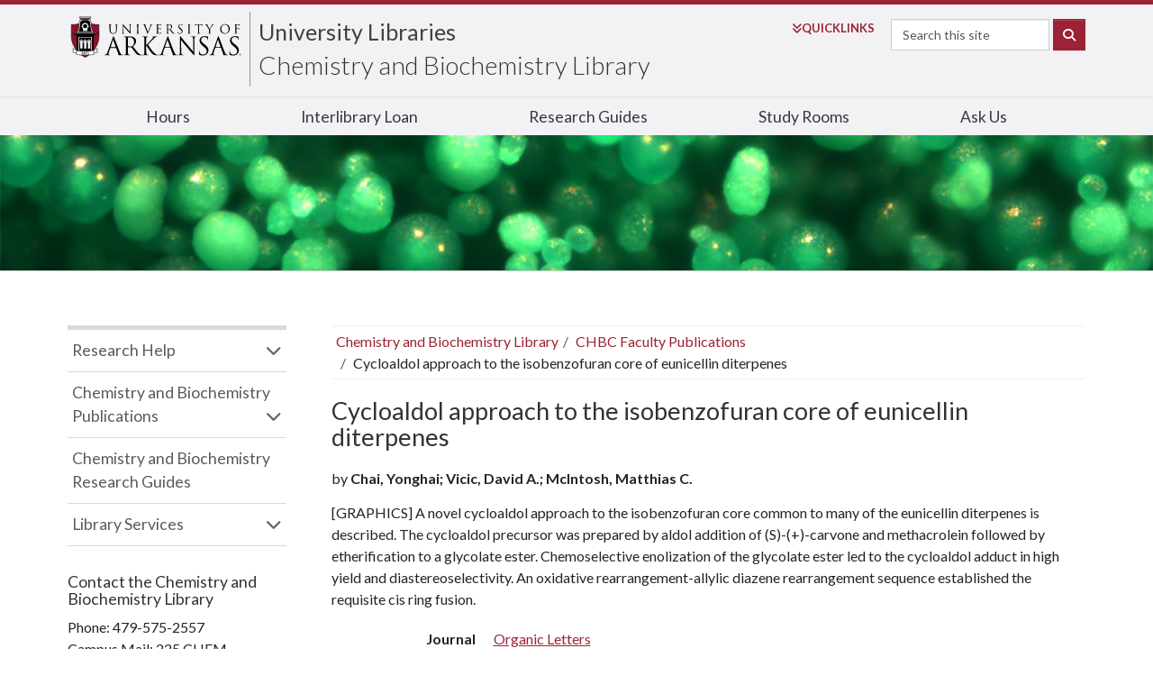

--- FILE ---
content_type: text/html; charset=UTF-8
request_url: https://libraries.uark.edu/chemistry/faculty-publications/details.php?id=b380641f9413b07d41d2ea3598f14a3d&author=McIntosh%2C+Matt+C.
body_size: 24184
content:
<!DOCTYPE html><html lang="en">
<head>
  <!-- Global site tag (gtag.js) - Google Analytics -->
<script async src="https://www.googletagmanager.com/gtag/js?id=UA-3687364-1"></script>
<script>
  window.dataLayer = window.dataLayer || [];
  function gtag(){dataLayer.push(arguments);}
  gtag('js', new Date());

  gtag('config', 'UA-3687364-1');
</script>



<!-- Google Tag Manager -->
<script>(function(w,d,s,l,i){w[l]=w[l]||[];w[l].push({'gtm.start':
new Date().getTime(),event:'gtm.js'});var f=d.getElementsByTagName(s)[0],
j=d.createElement(s),dl=l!='dataLayer'?'&l='+l:'';j.async=true;j.src=
'https://www.googletagmanager.com/gtm.js?id='+i+dl;f.parentNode.insertBefore(j,f);
})(window,document,'script','dataLayer','GTM-KZHB4Z9');</script>
<!-- End Google Tag Manager -->


   <meta charset="utf-8">

<title>CHBC Faculty Publications | University of Arkansas Libraries</title>


  <meta name="Description" content="University of Arkansas Libraries">
  <meta name="keywords" content="University of Arkansas Libraries, UA Library, UA Fayetteville, University of Arkansas Fayetteville, U of A">
  <meta name="robots" content="ALL">
  <meta name="rating" content="General">
  <meta name="viewport" content="width=device-width, initial-scale=1">
  <meta property="og:title" content="CHBC Faculty Publications | University of Arkansas Libraries">
  <meta property="og:site_name" content="University of Arkansas Libraries">
  <meta property="og:type" content="website">
  <meta property="og:url" content="https://libraries.uark.edu/">
  <meta name="searchCrawler:sectionType" content="University Libraries">

  <link rel="apple-touch-icon-precomposed" sizes="72x72" href="/apple-touch-icon-72x72-precomposed.png">
  <link rel="apple-touch-icon-precomposed" sizes="76x76" href="/apple-touch-icon-76x76-precomposed.png">
  <link rel="apple-touch-icon-precomposed" sizes="120x120" href="/apple-touch-icon-120x120-precomposed.png">
  <link rel="apple-touch-icon-precomposed" sizes="152x152" href="/apple-touch-icon-152x152-precomposed.png">
  <link rel="apple-touch-icon-precomposed" sizes="180x180" href="apple-touch-icon-180x180-precomposed.png">
  <link rel="icon" sizes="192x192" href="touch-icon-192x192.png">
  <link rel="apple-touch-icon-precomposed" href="apple-touch-icon-precomposed.png">

  <link href="//fonts.googleapis.com/css?family=Lato:300,400,700" rel="stylesheet">
  <link href="//fonts.googleapis.com/css?family=Oswald:300,400,500,600" rel="stylesheet">

  <link href="/stylesheets/bootstrap.min.css" rel="stylesheet">
  <link href="//libraries.uark.edu/stylesheets/resets.css?v=1" rel="stylesheet">


  <!--<link href="//libraries.uark.edu/stylesheets/fontawesome-pro-6.2.0/css/all.css" rel="stylesheet">-->
  <link href="https://kit.fontawesome.com/3bc578fb76.css" crossorigin="anonymous" rel="stylesheet" >


  <link href="//libraries.uark.edu/stylesheets/lib-style.css?v=0.5" rel="stylesheet">
  <link href="//libraries.uark.edu/stylesheets/new-uaheader.css?v=0.2" rel="stylesheet">

  <link href="//libraries.uark.edu/stylesheets/branches.css?v=1" rel="stylesheet">
<link href="//libraries.uark.edu/stylesheets/chemistry.css" rel="stylesheet">
<link href="//libraries.uark.edu/stylesheets/disco.css?v=1.1" rel="stylesheet">
  <script src="https://ajax.googleapis.com/ajax/libs/jquery/3.6.0/jquery.min.js"></script>

  <script type="application/ld+json">
  {
      "@context": "https://schema.org/",
      "@type": "Library",
      "name": "University of Arkansas Libraries",
      "parentOrganization": {
          "@type": "CollegeOrUniversity",
          "name": "University of Arkansas",
          "url": "https://uark.edu/"
          },
      "address": {
          "@type": "PostalAddress",
          "addressLocality": "Fayetteville",
          "addressRegion": "AR",
          "postalCode": "72701",
          "streetAddress": "365 McIlroy Ave"
      },
      "url": "https://libraries.uark.edu/"
  }
  </script>
</head>

<body class="chem">
  <!-- Google Tag Manager (noscript) -->
<noscript><iframe src="https://www.googletagmanager.com/ns.html?id=GTM-KZHB4Z9"
height="0" width="0" style="display:none;visibility:hidden"></iframe></noscript>
<!-- End Google Tag Manager (noscript) -->





<nav id="skiptocontent"><a href="#main-container">Skip to content</a></nav>
<div class="offcanvas offcanvas-end" id="uark-mobile-menu" data-bs-scroll="true" role="navigation">

      <div class="flex mb-3 align-items-start" id="mobile-menu-site-id">
         <div class="pr-2 align-self-end" id="uark-site-id-menu"></div>

         <div class="ms-auto p-0 border-0"><button id="uarkCloseMobileMenu" class="navbar-toggler text-primary" data-bs-toggle="offcanvas" style="width:115px;" type="button">CLOSE&nbsp;<i aria-hidden="true" class="fas fa-times-circle" style="display:inline;"></i></button></div>
      </div>

<form action="https://www.uark.edu/search/index.php" method="get" name="gsa" class="flex justify-content-left" id="uark-mobile-search-form">


	<input type="hidden" name="scope" value="libraries.uark.edu">
		<div>
			<label class="sr-only" for="uark-search-mobile">Search</label>
			<input name="searchStudioQuery" id="uark-search-mobile" type="text" title="Site Search" class="form-control mb-1 mr-sm-1" placeholder="Search this site">
			<ul class="dropdown-menu" id="searchParameter" aria-labelledby="uark-search-mobile">

			</ul>
		</div>
						<button class="btn btn-primary mb-1" id="uark-search-button-mobile" type="submit">
							<span aria-hidden="true" class="fas fa-search d-none d-md-block"></span>
							<span class="d-xs-inline-block d-lg-none d-xl-inline-block">Search</span>
						</button>
</form>



 

<nav class="card bg-light" id="uark-mobile-topnav">
  <ul>
        
            <li><a href="/hours/">Hours</a></li>
            <li><a href="/ill/">Interlibrary Loan</a></li>
            <li><a href="https://libguides.uark.edu/">Research Guides</a></li>
            <li><a href="/rooms/">Study Rooms</a></li>
            <li><a href="https://libanswers.uark.edu">Ask Us</a></li>
              </ul>
</nav>
</div>


  <header id="uark-header">
      <div id="uark-brand">
         <div class="" id="uark-site-id">

            <div class="nav-logo" style="max-width: 300px;"><a href="https://uark.edu" id="uark-logo-container"><img alt="University of Arkansas" id="uark-logo" src="/libimages/ua-logo-horz.svg"></a></div>

<div class="nav-tiers" id="uark-t2-container">



<h1 id="uark-t2" class="double"><a class="siteName" title="University Libraries" href="https://libraries.uark.edu">University Libraries</a></h1><h2 id="uark-t2-tagline"><a class="siteName" href="https://libraries.uark.edu/chemistry/">Chemistry and Biochemistry Library</a></h2>

</div>


            <div class="nav-search" id="uark-search-container">
               <form class="form-inline flex justify-content-left" action="https://www.uark.edu/search/index.php" method="get" name="gsa">
                  <div id="uark-quick-links-container">
                  <a aria-expanded="false" aria-haspopup="true" data-bs-toggle="dropdown" href="#" id="uark-quick-links-button"><span aria-hidden="true" class=" fas fa-angle-double-down pe-1"></span><span class="d-xs-inline-block d-md-none d-xl-inline-block">Quick</span>Links</a>
                  <div aria-labelledby="uark-quick-links-button" class="dropdown-menu" id="uark-quick-links-items">
                        <div id="uark-quick-links">
                           <ul class="list-group list-group-flush"><li><a href="https://www.uark.edu/a-to-z.php">A-Z Index</a></li>
                          <li><a href="https://learn.uark.edu">Blackboard Learn</a></li>
                          <li><a href="https://campusmaps.uark.edu/">Campus Map</a></li>
                          <li><a href="https://UAConnect.uark.edu/">UAConnect</a></li>
                          <li><a href="https://directory.uark.edu/">Directory</a></li>
                          <li><a href="https://outlook.office.com">Email</a></li>
                          <li><a href="https://myapps.microsoft.com/">myApps</a></li>
                          <li><a href="https://wd5.myworkday.com/wday/authgwy/uasys/login-saml2.htmld">Workday</a></li></ul>
                        </div>
                     </div>
                  </div>
                  <!--<input type="hidden" name="facets" value="fq%3Dsectiontype_s%3A&quot;UARK&quot;">-->
	              <input type="hidden" name="scope" value="libraries.uark.edu">
                  <label class="sr-only" for="uark-search">Search</label><input class="form-control mb-1 mr-sm-1" id="uark-search" name="searchStudioQuery" placeholder="Search this site" type="text">
                  <button class="btn btn-primary mb-1" id="uark-search-button" type="submit"><span aria-hidden="true" class="fa-solid fa-search"></span><span class="visually-hidden">Search</span></button>
                </form>
            </div>







<div id="uark-mobile-menu-button" class="ml-auto mt-2 nav-search"><button class="navbar-toggler p-0 border-0 text-uark-red d-md-none" data-bs-toggle="offcanvas" data-bs-target="#uark-mobile-menu" aria-controls="uark-mobile-topnav" type="button"><span>MENU </span><i aria-hidden="true" class="fas fa-bars"></i></button></div>

<script>
$('#uark-mobile-menu-button').click( function(){ $('#uark-mobile-menu').addClass('show').css('visibility','visible').attr('aria-hidden', false) } )
$('#uarkCloseMobileMenu').click( function(){ $('#uark-mobile-menu').removeClass('show').css('visibility','hidden').attr('aria-hidden', true) } )
$('#uark-quick-links-button').click( function(){
    $('#uark-quick-links-items').toggleClass('show');
    $(this).toggleClass('show');
})
</script>

</div>
      </div>
      <div id="nav-component-2">
         <div class="container" id="uark-site-topnav" role="navigation">
        <ul>
          
            <li><a href="/hours/">Hours</a></li>
            <li><a href="/ill/">Interlibrary Loan</a></li>
            <li><a href="https://libguides.uark.edu/">Research Guides</a></li>
            <li><a href="/rooms/">Study Rooms</a></li>
            <li><a href="https://libanswers.uark.edu">Ask Us</a></li>
                    </ul>
        </div>
      </div>
</header>

<div class="container twocol" id="main-container"><div id="special-notification" style="display: none"></div><main id="main"><div id="hours"></div><ul class="breadcrumb"><li><a href="/chemistry/">Chemistry and Biochemistry Library</a></li><li><a href="/chemistry/faculty-publications/">CHBC Faculty Publications</a></li><li>Cycloaldol approach to the isobenzofuran core of eunicellin diterpenes</li></ul>

<h1>Cycloaldol approach to the isobenzofuran core of eunicellin diterpenes</h1>

<p>by <strong>Chai, Yonghai; Vicic, David A.; McIntosh, Matthias C.</strong></p>

<p>[GRAPHICS] A novel cycloaldol approach to the isobenzofuran core common to many of the eunicellin diterpenes is described. The cycloaldol precursor was prepared by aldol addition of (S)-(+)-carvone and methacrolein followed by etherification to a glycolate ester. Chemoselective enolization of the glycolate ester led to the cycloaldol adduct in high yield and diastereoselectivity. An oxidative rearrangement-allylic diazene rearrangement sequence established the requisite cis ring fusion.</p>

<dl class="dl-horizontal" style="margin-top: 20px;">

<dt>Journal</dt><dd><a href="/chemistry/faculty-publications/?pub=1523-7052; 1523-7060">Organic Letters</a></dd><dt>Volume</dt><dd>5</dd><dt>Issue</dt><dd>7</dd><dt>Year</dt><dd>2003</dd><dt>Start Page</dt><dd>1039-1042</dd><dt>URL</dt><dd><a href="https://dx.doi.org/10.1021/ol034052f">https://dx.doi.org/10.1021/ol034052f</a></dd><dt>ISBN/ISSN</dt><dd>1523-7052; 1523-7060</dd><dt>DOI</dt><dd>10.1021/ol034052f</dd>

</dl>

</main><div id="sidebar"><nav class="sidenav" aria-label="secondary navigation">
  <ul id="accordion" class="nav">
    <li class="panel"><a data-toggle="collapse" data-parent="#accordion" href="#collapseOne">Research Help</a>
      <ul class="collapse" id="collapseOne">
        <li><a href="https://libguides.uark.edu/prf.php?account_id=15193">Chemistry and Biochemistry Research Guides</a></li>
        <li><a href="https://libguides.uark.edu/">View all Research Guides</a></li>
        <li><a href="/research-instruction/citingyoursources.php">Citing Your Sources</a> </li>
        <li><a href="/research-instruction/#instruction">Library Classes</a> </li>
        <li><a href="https://libanswers.uark.edu">Library FAQs</a> </li>
        <li><a href="/about/personnel/specialists.php">Find Your Subject Librarian</a></li>
	    </ul>
    </li>
    <li class="panel"><a data-toggle="collapse" data-parent="#accordion" href="#collapseTwo">Chemistry and Biochemistry Publications</a>
      <ul class="collapse" id="collapseTwo">
        <li><a href="http://libraries.uark.edu/chemistry/faculty-publications/">CHBC Faculty Publications</a></li>
        <li><a href="https://onesearch.uark.edu/discovery/search?facet=rtype,include,dissertations&query=any,exact,Dept.:%20Chemistry,OR&query=any,exact,Dept.:%20Chemistry%20and%20Biochemistry&tab=COMBINED&sortby=rank&search_scope=MyInstitution&vid=01UARK_INST:01UARK&mode=advanced&offset=0
">Chemistry Dissertations and Theses</a></li>
	    </ul>


	  </li>
    <li><a href="https://libguides.uark.edu/prf.php?account_id=15193">Chemistry and Biochemistry Research Guides</a></li>
    <li class="panel"><a data-toggle="collapse" data-parent="#accordion" href="#collapseFour">Library Services</a>
      <ul class="collapse" id="collapseFour">
        <li><a href="/ill/">Interlibrary Loan</a></li>
        <li><a href="/access/">Remote Access</a></li>
        <li><a href="/a-z.php">Departments and Services A-Z</a></li>
        <li><a href="/hours/">Library Hours</a></li>
        <li><a href="/rooms/">Study Rooms and Carrels</a></li>
      </ul>
	  </li>
  </ul>
</nav>
<section vocab="https://schema.org/" typeof="Library" id="contact" aria-label="Contact Information">
  <h2>Contact the <span property="name">Chemistry and Biochemistry Library</span></h2>
  <ul>
    <li>Phone: <span property="telephone">479-575-2557</span></li>
    <li property="location address" typeof="PostalAddress"><span property="contactType">Campus Mail</span>: <span property="streetAddress">225 CHEM</span></li>
  </ul>
	<div vocab="https://schema.org/" typeof="Person">
	  <h2><span property="jobTitle">Chemistry Librarian</span>: <span property="name">Luti&nbsp;Salisbury</span></h2>
    <ul>
      <li>Phone: <span property="telephone">479-575-8418</span></li>
      <li>Email: lsalisbu@uark.edu</li>
    </ul>
  </div>
</section>
</div> <!-- /#sidebar --></div>



<section id="superfoot" role="complementary">
  <div class="container flex">
      <div>
        <address>University of Arkansas Libraries<br> 365 N. McIlroy Ave.<br> Fayetteville, AR 72701-4002</address>
      </div>
      <div>
        <ul id="social-stack-libraries" class="nav clearfix list-unstyled">
          <li><a href="https://instagram.com/uarklibraries" title="Instagram"><span class="fab fa-instagram"></span><span class="sr-only">See us on Instagram</span></a></li>
          <li><a href="https://twitter.com/UARKLibraries" title="Twitter"><span class="fab fa-x-twitter"></span><span class="sr-only">Follow us on Twitter</span></a></li>
         <!-- <li><a href="https://libraries.uark.edu/staffweb/" style="color: #28959A;"><span class="fa fa-cogs"></span><span class="sr-only">StaffWeb</span></a></li> -->
          
          <li><a href="https://libraries.uark.edu/staffweb/"><span class="fa fa-cogs"></span><span class="sr-only">StaffWeb</span></a></li>
          
        </ul>
      </div>
      <div>
        <ul class="list-unstyled">
          <li>Phone: 479-575-4104</li>
        </ul>
      </div>
    </div>
</section>

<div id="modal" class="modal fade" role="dialog"></div>

<footer id="uark-footer">
<div class="container">
	<div class="row">
		<div class="col-md-12">
			<p id="footer-logo"><a title="University of Arkansas Home Page" href="https://www.uark.edu">UNIVERSITY OF ARKANSAS</a></p>
			<div class="d-md-flex justify-content-sm-center justify-content-md-between" id="uark-footer-global-links">
				<div>
			<ul id="footer-global-links" class="list-inline text-uppercase text-sm-center text-md-left">
				<li class="list-inline-item"><a title="University of Arkansas Admissions" href="https://www.uark.edu/admissions/index.php">Admissions</a></li>
				<li class="list-inline-item"><a title="University of Arkansas Academics" href="https://www.uark.edu/academics/index.php">Academics</a></li>
				<li class="list-inline-item"><a title="Campus Life at the University of Arkansas" href="https://www.uark.edu/campus-life/index.php">Campus Life</a></li>
				<li class="list-inline-item"><a title="University of Arkansas Research" href="https://www.uark.edu/research/index.php">Research</a></li>
				<li class="list-inline-item"><a title="University of Arkansas Athletics" href="https://www.uark.edu/athletics/index.php">Athletics</a></li>
				<li class="list-inline-item"><a title="About the University of Arkansas" href="https://www.uark.edu/about/index.php">About</a></li>
			</ul>
				</div>
			    <ul id="social-stack">
					<li class="list-inline-item">
						<a href="https://www.facebook.com/UofArkansas">
      					<span aria-hidden="true" class="fab fa-lg fa-facebook"></span>
        				<span class="sr-only">Like us on Facebook</span>
     		 			</a>
    				</li>
					<li class="list-inline-item">
						<a href="https://twitter.com/uarkansas">
      					<span aria-hidden="true" class="fa-brands fa-lg fa-x-twitter"></span>
        				<span class="sr-only">Follow us on Twitter</span>
     		 			</a>
    				</li>
					<li class="list-inline-item">
						<a href="https://www.youtube.com/user/UniversityArkansas">
      					<span aria-hidden="true" class="fab fa-lg fa-youtube"></span>
        				<span class="sr-only">Watch us on YouTube</span>
     		 			</a>
    				</li>
					<li class="list-inline-item">
						<a href="https://instagram.com/uarkansas">
      					<span aria-hidden="true" class="fab fa-lg fa-instagram"></span>
        				<span class="sr-only">See us on Instagram</span>
     		 			</a>
    				</li>
					<li class="list-inline-item">
						<a href="https://www.linkedin.com/company/university-of-arkansas">
      					<span aria-hidden="true" class="fab fa-lg fa-linkedin"></span>
        				<span class="sr-only">Connect with us on LinkedIn</span>
     		 			</a>
    				</li>
				</ul>
				</div><hr>
<div id="footstuff">

<div id="ua-location">
<div class="flex">
  <div>
	  <a class="border border-0" title="View Campus Maps" href="https://campusmaps.uark.edu/"><span aria-hidden="true" class="fa-duotone fa-map-location-dot fa-2x fa-bounce-click-hover mb-3"></span></a>
  </div>
  <div>
    <address>
      1 University of Arkansas
      <br>
      Fayetteville, AR 72701
      <br>
      <a href="tel:+1-479-575-2000" aria-label="4 7 9. 5 7 5. 2 0 0 0. ">479-575-2000</a>
    </address>
  </div>
</div>
 <a title="View Campus Maps"  href="https://campusmaps.uark.edu/"><img src="//www.uark.edu/_resources/img/map.png" alt="Map of University of Arkansas Campus"></a>
 </div>


<div id="footer-news">
					<p id="footer-news-header"><a href="https://news.uark.edu/">NEWS</a></p>
					<ul id="newsFooter"></ul>
					<script>
	$(function () {
      	parseNews('//campusdata.uark.edu/apiv2/articles/articlesCommon?$orderby=publishDate+desc&$filter=Commons/any%28c:+c/id+eq+1%29&$top=3');


    });

    function parseNews(url) {
           $.ajax({
			   url: url,
			   data: {},
			   contentType: "application/json; charset=utf-8",
			   dataType: 'jsonp',
			   jsonpCallback: 'Articles',
			   async: "true",
			   cache: "true",
			   success: function (articles) {
				   var list_data = '';
				   $.each(articles, function (key, a) {
					   var headline = a.headline;
					   headline = headline.replace("Ã¢â‚¬Ëœ", "'").replace("Ã¢â‚¬â„¢", "'").replace("Ã¢â‚¬Å“", "\"").replace("Ã¢â‚¬", "\"");
					   list_data += '<li><a href="https://news.uark.edu/articles/' + a.id + '" onclick="gaSendEvent(this.href, \'footer-global-links\', \'news.uark.edu\/articles\/' + a.id + '\');">' + headline + '</a></li>';
				   })
				   $(list_data).appendTo("#newsFooter");
			   }
		});

     }


</script></div>


<div id="events-footer">
					<p id="footer-events-header"><a href="https://calendars.uark.edu/">UPCOMING EVENTS</a></p>
					<div id="localist-widget-32956344" class="localist-widget"></div><script defer src="https://calendars.uark.edu/widget/view?schools=uark&amp;exclude_types=35971406519437%2C35971406524561&amp;days=31&amp;num=4&amp;hidedesc=1&amp;hideimage=1&amp;show_times=0&amp;show_view_all_cta=0&amp;hide_past=1&amp;experience=inperson&amp;container=localist-widget-32956344&style=none"></script>
				</div>

<div id="footer-buttons">
					<a href="https://application.uark.edu/"><span aria-hidden="true" class="fas fa-check fa-lg fa-fw"></span><strong>APPLY </strong>Online</a>
					<a href="https://visit.uark.edu/"><span aria-hidden="true" class="fas fa-calendar-alt fa-lg fa-fw"></span><strong>Schedule </strong>a Visit</a>
					<a href="https://onlinegiving.uark.edu/"><span aria-hidden="true" class="fas fa-gift fa-lg fa-fw"></span>Make a <strong>Gift </strong></a>
				</div>
				
				
				
</div>
<hr>
			<ul class="list-inline vertical-divide text-center footer-disclaimer">
				<li class="list-inline-item"><a href="https://emergency.uark.edu/">Emergency Information</a></li>
				<li class="list-inline-item"><a href="https://report.uark.edu/">Report a Concern</a></li>
				<li class="list-inline-item"><a href="https://titleix.uark.edu/">Title IX</a></li>
				<li class="list-inline-item"><a href="https://accessibility.uark.edu/">Accessibility</a></li>
				<li class="list-inline-item"><a href="https://www.uark.edu/privacy-policy/index.php">Privacy Policy</a></li>
				<li class="list-inline-item"><a href="https://www.uark.edu/contact-us.php">Contact Us</a></li>
				<li class="list-inline-item"><a href="https://jobs.uark.edu">Jobs</a></li>
			</ul>
		</div>
	</div>
</div>
</footer>


<span aria-hidden="true" id="directedit-footer">Copyright of University of Arkansas</span>

<script src="https://maxcdn.bootstrapcdn.com/bootstrap/3.3.5/js/bootstrap.min.js" integrity="sha512-K1qjQ+NcF2TYO/eI3M6v8EiNYZfA95pQumfvcVrTHtwQVDG+aHRqLi/ETn2uB+1JqwYqVG3LIvdm9lj6imS/pQ==" crossorigin="anonymous"></script>

  <script src="https://libanswers.uark.edu/load_chat.php?hash=5022d8f5cd2dbf67e2aa02c7b34acf80"></script>
  <div id="libchat_5022d8f5cd2dbf67e2aa02c7b34acf80"></div>


<script src="/js/lib.js?v=300"></script>
<script>
$(function() { // for header search
	$(".form-search input").removeAttr('checked');

	$(".form-search").on("click", function() {
		selectedValue = $(".form-search [name='sitesearch']:checked").val();
		if(selectedValue == "https://uark.edu" ) {
			$("label[for=radioLabela]").removeClass("searchSelected");
			$("label[for=radioLabelb]").addClass("searchSelected");
			$("#searchbox").attr("placeholder", "Search all uark.edu");
		} else if($.type(selectedValue) === "string" ) {
			$("label[for=radioLabela]").addClass("searchSelected");
			$("label[for=radioLabelb]").removeClass("searchSelected");
			$("#searchbox").attr("placeholder", "Search our sites");
		}
	});
$(".form-search label[for=radioLabela]").trigger("click");

});
</script>

<script>
$(document).ready(function() {
    LibHours('6240');
});
</script>

<script data-ally-loader="" data-ally-platform-name="web" data-ally-client-id="8729" data-ally-af-style="none" src="https://prod.ally.ac/integration/api/ally.ui.js"></script>

</body>
</html>


--- FILE ---
content_type: text/plain
request_url: https://libraries.uark.edu/emergency/emergency.txt?_=1769741428986
body_size: -81
content:
nada y pues nada